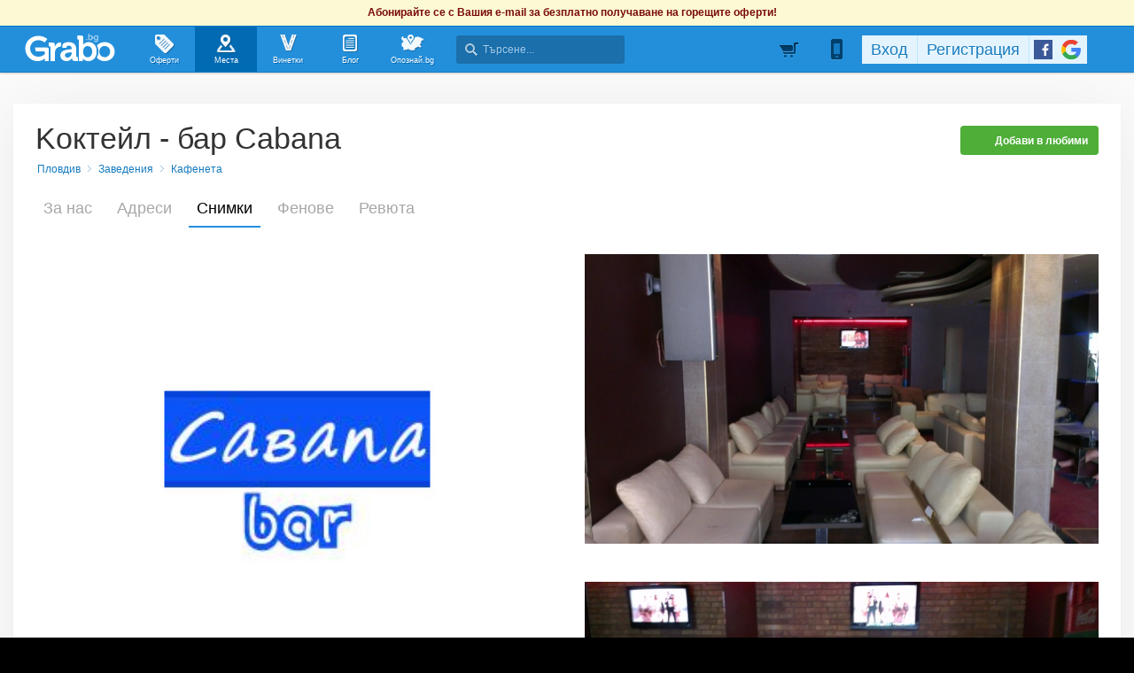

--- FILE ---
content_type: application/javascript; charset=utf-8
request_url: https://fundingchoicesmessages.google.com/f/AGSKWxWs6DMPDxA4WwaRWS1mXEtigf61DUH0tWCAL-x80_2aUvENvt1FmTleGX-a6YXE_WZ6rqjyzTdY8h3VllVw1MG3Yqy4qYkvyt6VWwguz6JT74AZmvc8llivxyIbs9W6uPhvhTAOR6hWdDYImDrN2-WIzasaFzXLKBXEB8QkUx0eRmOvtyZ4jnlt9DqC/_:8080/ads//adruptive._486x60./fm-ads4._728x90a_
body_size: -1291
content:
window['e1daba71-c103-40e1-a3c1-1732f7c79696'] = true;